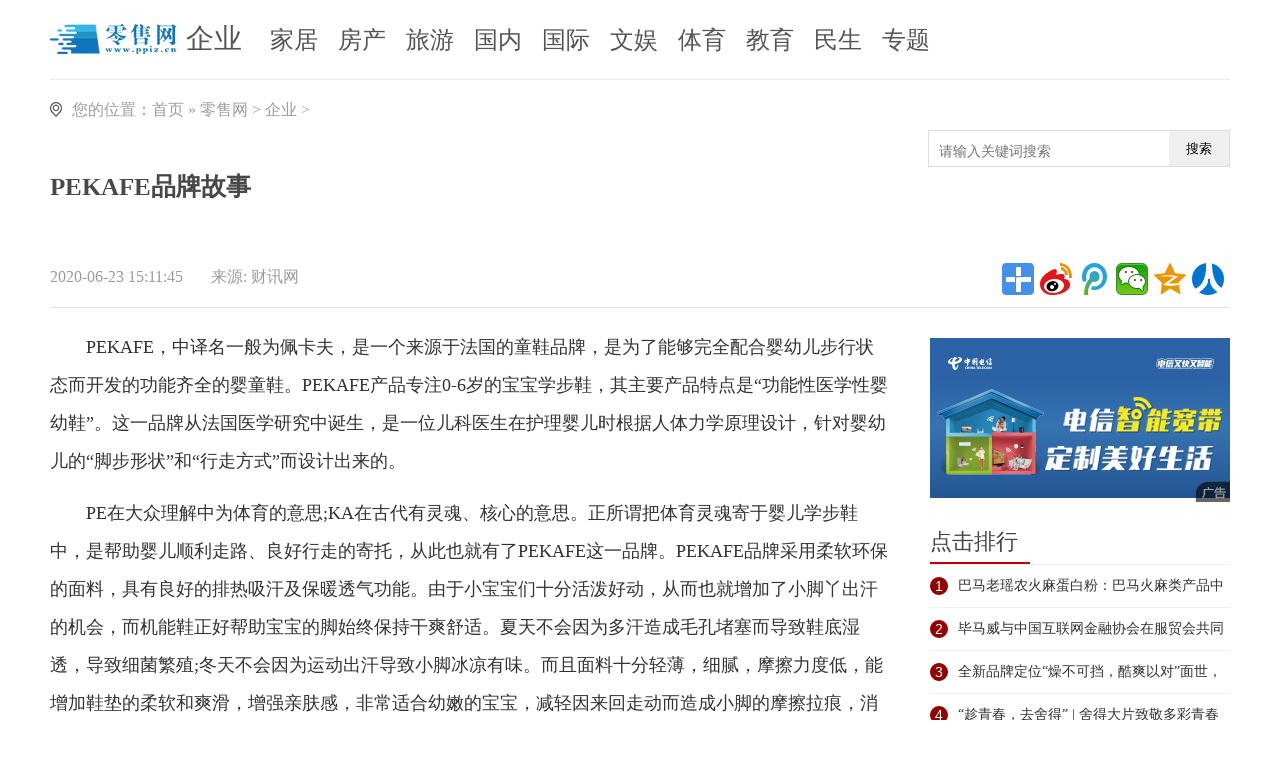

--- FILE ---
content_type: text/html
request_url: http://www.ppiz.cn/qiye/2020/0623/32978.html
body_size: 8289
content:
<!DOCTYPE html>
<html>
<head>
<meta charset="utf-8">
<title>PEKAFE品牌故事 - 零售网</title>
<meta name="description" content="PEKAFE，中译名一般为佩卡夫，是一个来源于法国的童鞋品牌，是为了能够完全配合婴幼儿步行状态而开发的功能齐全的婴童鞋。PEKAFE产品专注0-   " />
<meta name="keywords" content="明天网" />
<link rel="shortcut icon" type="image/x-icon" href="http://www.cjcnn.com/static_euuz/logo/145.ico">	
<link href="http://www.cjcnn.com/static_euuz/css/common_news.css" rel="stylesheet" type="text/css">
<link href="http://www.cjcnn.com/static_euuz/css/news.css" rel="stylesheet" type="text/css">
<base target="_blank">
</head>
<body>

<!--logo-->
<div class="column">
  <div class="logo_inside">
    <div class="f-l m-t-15"><img src="http://www.cjcnn.com/static_euuz/logo/logo_145_2.png" alt="零售网" width="126" height="48" /></div>
    <span class="logo_name f-l"><a href="http://www.ppiz.cn/qiye/">企业</a></span>
    <div class="nav_inside f-l clearfix">
      <ul>
        <li><a href="#">家居</a></li>
        <li><a href="#">房产</a></li>
        <li><a href="#">旅游</a></li>
        <li><a href="#">国内</a></li>
        <li><a href="#">国际</a></li>
        <li><a href="#">文娱</a></li>
        <li><a href="#">体育</a></li>
        <li><a href="#">教育</a></li>
        <li><a href="#">民生</a></li>
        <li><a href="#">专题</a></li>
      </ul>
    </div>
  </div>
</div>
<!--end logo--> 

<!-- 面包屑 -->
<div class="column clearfix">
  <div class="crumb m-t-10 clearfix"> <s class="position_ico f-l"></s> <span class="f-l m-l-10">您的位置：<a href="/">首页</a> » <a href=""><a href="http://www.ppiz.cn/">零售网</a> > <a href="http://www.ppiz.cn/qiye/">企业</a> > </a></span> </div>
  
				<div class="searchdiv">
                    <form action="http://www.duosou.net/" method="get" target="_blank">
                        <input type="text" class="searchinput" name="keyword" id="keyword" placeholder="请输入关键词搜索" onfocus="autofocuss()" autocomplete="off">
                        <button class="btnsearch">搜索</button>
                    </form>
                </div>
				<style>			
				.searchdiv {
					width: 300px;
					height: 35px;
					border: 1px solid #dfdcdc;
					position: relative;
					float: right;
				}

				.searchinput {
					border: 0px;
					outline: none;
					padding: 12px 0px 0 10px;
					width: 86%;
					overflow: hidden;
				}

				.searchlabel {
					position: absolute;
					left: 10px;
					top: 6px;
					white-space: nowrap;
					cursor: text;
					color: #ccc;
				}

				.btnsearch {
					width: 20%;
					height: 35px;
					display: block;
					position: absolute;
					top: 0px;
					right: 0;
					border: 0px;
					cursor: pointer;
				}

				</style>
  </div>
</div>
<!-- @end面包屑 -->

<div class="column clearfix" id="article">
  <h1>PEKAFE品牌故事</h1>
</div>
<div class="column clearfix"> 
  <!-- 分享 -->
  <div class="share clearfix">
    <div class="f-l"> 
      <!-- 文章相关信息 -->
      <div class="article-infos"> <span class="date">2020-06-23 15:11:45</span> <span class="source">来源:
        财讯网 </span> </div>
      <!-- @end文章相关信息 --> 
    </div>
    <div class="f-r">
      <div class="bdsharebuttonbox f-l"> <a href="#" class="bds_more" data-cmd="more"></a> <a title="分享到新浪微博" href="#" class="bds_tsina" data-cmd="tsina"></a> <a title="分享到腾讯微博" href="#" class="bds_tqq" data-cmd="tqq"></a> <a title="分享到微信" href="#" class="bds_weixin" data-cmd="weixin"></a> <a title="分享到QQ空间" href="#" class="bds_qzone" data-cmd="qzone"></a> <a title="分享到人人网" href="#" class="bds_renren" data-cmd="renren"></a> </div>
      <script>window._bd_share_config={"common":{"bdSnsKey":{"tsina":"2829531880"},"bdText":"","bdMini":"2","bdMiniList":false,"bdPic":"","bdStyle":"1","bdSize":"32"},"share":{},"image":{"viewList":["tsina","tqq","weixin","qzone","renren"],"viewText":"分享到：","viewSize":"16"},"selectShare":{"bdContainerClass":null,"bdSelectMiniList":["tsina","tqq","weixin","qzone","renren"]}};with(document)0[(getElementsByTagName('head')[0]||body).appendChild(createElement('script')).src='http://bdimg.share.baidu.com/static/api/js/share.js?v=89860593.js?cdnversion='+~(-new Date()/36e5)];</script> 
    </div>
  </div>
  <!-- @end分享 -->
  <div class="hline"></div>
</div>
<div class="column">
<div class="col-l-main pos-r ">
  <div class="article-main">
    <div class="f-l clearfix"></div>
    <div class="clear"></div>
    
    <!--文章内容-->
    <div class="article-content fontSizeBig clearfix"><p>PEKAFE，中译名一般为佩卡夫，是一个来源于法国的童鞋品牌，是为了能够完全配合婴幼儿步行状态而开发的功能齐全的婴童鞋。PEKAFE产品专注0-6岁的宝宝学步鞋，其主要产品特点是&ldquo;功能性医学性婴幼鞋&rdquo;。这一品牌从法国医学研究中诞生，是一位儿科医生在护理婴儿时根据人体力学原理设计，针对婴幼儿的&ldquo;脚步形状&rdquo;和&ldquo;行走方式&rdquo;而设计出来的。</p>
<p>PE在大众理解中为体育的意思;KA在古代有灵魂、核心的意思。正所谓把体育灵魂寄于婴儿学步鞋中，是帮助婴儿顺利走路、良好行走的寄托，从此也就有了PEKAFE这一品牌。PEKAFE品牌采用柔软环保的面料，具有良好的排热吸汗及保暖透气功能。由于小宝宝们十分活泼好动，从而也就增加了小脚丫出汗的机会，而机能鞋正好帮助宝宝的脚始终保持干爽舒适。夏天不会因为多汗造成毛孔堵塞而导致鞋底湿透，导致细菌繁殖;冬天不会因为运动出汗导致小脚冰凉有味。而且面料十分轻薄，细腻，摩擦力度低，能增加鞋垫的柔软和爽滑，增强亲肤感，非常适合幼嫩的宝宝，减轻因来回走动而造成小脚的摩擦拉痕，消除宝宝小脚的伤害疼痛问题。机能鞋根据宝宝各阶段的不同特点能做出相应的设计调整，宝宝爬行和刚会站立期，需要让宝宝习惯从穿袜子到穿鞋的适应过程，并让宝宝喜欢上走路，这个阶段的鞋子主要对宝宝的骨骼和肌肉起到呵护的作用，学前鞋就是针对这个阶段的宝宝设计的，鞋底较软，鞋面要软，当宝宝开始蹒跚学步，他的动作也开始变的活跃，但是走路还不是很稳，这个时候需要的鞋子是能帮助宝宝正确走路，保护宝宝小脚丫，所以一阶段学步鞋的特点是鞋底有一定硬度，包裹性要好。</p>
<p align="center"><img align="" alt="" src="http://t.qsbjm.com/2020/0623/20200623030256810.jpg" style="border-width: 0px; border-style: solid; width: 500px;" /></p>
<p>二段稳步鞋：适合完全独立行走的宝宝，当宝宝走路顺利以后。比刚学步阶段更加好动，会跑，会跳，运动量极大。这个时候的鞋子注重对脚部的保护和力量的缓冲，鞋垫要相对更硬一些，并要添加能减震的材质，让宝宝一天活动下来不会感觉脚部酸痛，促进宝宝健康成长。</p>
<p>目前，PEKAFE已经进入国内线上天猫旗舰店及线下商场专柜销售。</p>
<p>免责声明：市场有风险，选择需谨慎!此文仅供参考，不作买卖依据。</p>
		</div>
    
    <!--分页--> 
    <!--end分页--> 
    
    <!--@end文章内容--> 
    <!-- tag -->
    <!-- @enbd tag -->
    <div class="hline m-t-20 w840"></div>
    <div class="rel-news w840 m-t-10 clearfix">
      <div class="hd m-b-10">您可能感兴趣的文章</div>
      <ul class="txt-list h-36-16">
	  
        <li><a target="_blank" href="http://www.ppiz.cn/qiye/2022/0921/59122.html">巴马老瑶农火麻蛋白粉：巴马火麻类产品中的天花板！</a></li>	  
        <li><a target="_blank" href="http://www.ppiz.cn/qiye/2022/0905/57714.html">毕马威与中国互联网金融协会在服贸会共同发布《2022中国金融科技企业最新洞察报告》</a></li>	  
        <li><a target="_blank" href="http://www.ppiz.cn/qiye/2022/0128/51978.html">欧拉好猫携手杨澜，致敬时代女性“她力量”</a></li>	  
        <li><a target="_blank" href="http://www.ppiz.cn/qiye/2022/0613/51969.html">全新品牌定位“燥不可挡，酷爽以对”面世，雪碧打出一套组合拳</a></li>	  
        <li><a target="_blank" href="http://www.ppiz.cn/qiye/2022/0504/50006.html">“趁青春，去舍得” | 舍得大片致敬多彩青春</a></li>      </ul>
    </div>
  </div>
</div>

<!--右侧-->
<div class="col-r-extra clearfix">            
<div class="adver_3"><script type="text/javascript" src="http://user.042.cn/adver/adver.js"></script><script type="text/javascript">getAdvert('.adver_3',1,'300px','300px');</script></div><div class="mod-side m-t-10 m-b-10 f-l"> </div>
<div class="clear"></div>
<div class="m-t-10 adv"><img src="http://www.cjcnn.com/static_euuz/images/guanggao.jpg" title="" alt="" border="0" height="160" width="300">
  <div class="advimg"></div>
</div>
<div class="clear"></div>
<!-- 点击排行 -->
<div class="mod-side m-t-20 clearfix">
  <div class="hd clearfix">
    <h3>点击排行</h3>
  </div>
  <div class="clear"></div>
  <ul class="rankList clearfix">
		  
    <li><span class="front ranknum">1</span><a target="_blank" href="http://www.ppiz.cn/qiye/2022/0921/59122.html">巴马老瑶农火麻蛋白粉：巴马火麻类产品中的天花板！</a></li>		  
    <li><span class="front ranknum">2</span><a target="_blank" href="http://www.ppiz.cn/qiye/2022/0905/57714.html">毕马威与中国互联网金融协会在服贸会共同发布《2022中国金融科技企业最新洞察报告》</a></li>		  
    <li><span class="front ranknum">3</span><a target="_blank" href="http://www.ppiz.cn/qiye/2022/0613/51969.html">全新品牌定位“燥不可挡，酷爽以对”面世，雪碧打出一套组合拳</a></li>		  
    <li><span class="front ranknum">4</span><a target="_blank" href="http://www.ppiz.cn/qiye/2022/0504/50006.html">“趁青春，去舍得” | 舍得大片致敬多彩青春</a></li>		  
    <li><span class="front ranknum">5</span><a target="_blank" href="http://www.ppiz.cn/qiye/2022/0322/49294.html">再获殊荣！乐享数科成功入选北京市“专精特新”中小企业</a></li>		  
    <li><span class="front ranknum">6</span><a target="_blank" href="http://www.ppiz.cn/qiye/2022/0321/49233.html">华商捐赠口罩等防疫物资近日抵港</a></li>		  
    <li><span class="front ranknum">7</span><a target="_blank" href="http://www.ppiz.cn/qiye/2022/0314/49046.html">抖音达到什么标准才会上热门呢？</a></li>		  
    <li><span class="front ranknum">8</span><a target="_blank" href="http://www.ppiz.cn/qiye/2022/0302/48722.html">投抖加是什么意思？</a></li>		  
    <li><span class="front ranknum">9</span><a target="_blank" href="http://www.ppiz.cn/qiye/2022/0228/48683.html">抖音如何上热门？</a></li>		  
    <li><span class="front ranknum">10</span><a target="_blank" href="http://www.ppiz.cn/qiye/2022/0228/48681.html">抖音企业号与个人抖音号有什么区别？如何开通？</a></li>  </ul>
</div>
<!-- 点击排行 --> 

<!-- 我爱看图 -->
<div class="pic-air-mod mod-side m-t-15 clearfix">
<div class="hd">
  <h3>我爱看图</h3>
</div>
<div class="bd clearfix">
<ul>
	
<li > <a href="http://www.ppiz.cn/qiye/2022/0921/59122.html" target="_blank"><img src="https://jpg.042.cn/ruanwen/doc/20220816/563e979018e2a0cc7ed2c35e4572bbe3.png" width="140" height="85" alt="巴马老瑶农火麻蛋白粉：巴马火麻类产品中的天花板！"></a> <a href="http://www.ppiz.cn/qiye/2022/0921/59122.html" target="_blank">
  <p>巴马老瑶农火麻蛋白粉：巴马火麻类产品中的天花板！</p>
  </a>
</li>
	
<li id="m_r_0"> <a href="http://www.ppiz.cn/qiye/2022/0905/57714.html" target="_blank"><img src="https://jg-app.obs.cn-north-4.myhuaweicloud.com/prod/upload/jpg/7f2b3f7d88fb4fa381698ef7ab5122f1.jpg" width="140" height="85" alt="毕马威与中国互联网金融协会在服贸会共同发布《2022中国金融科技企业最新洞察报告》"></a> <a href="http://www.ppiz.cn/qiye/2022/0905/57714.html" target="_blank">
  <p>毕马威与中国互联网金融协会在服贸会共同发布《2022中国金融科技企业最新洞察报告》</p>
  </a>
</li>
	
<li > <a href="http://www.ppiz.cn/qiye/2022/0613/51969.html" target="_blank"><img src="http://zl.yisouyifa.com/ueditor/php/upload/image/20220607/1654582335759086.png" width="140" height="85" alt="全新品牌定位“燥不可挡，酷爽以对”面世，雪碧打出一套组合拳"></a> <a href="http://www.ppiz.cn/qiye/2022/0613/51969.html" target="_blank">
  <p>全新品牌定位“燥不可挡，酷爽以对”面世，雪碧打出一套组合拳</p>
  </a>
</li>
	
<li id="m_r_0"> <a href="http://www.ppiz.cn/qiye/2022/0504/50006.html" target="_blank"><img src="http://www.meijieyizhan.com/upload/images/20220504/6271fc75f39bc5160.png" width="140" height="85" alt="“趁青春，去舍得” | 舍得大片致敬多彩青春"></a> <a href="http://www.ppiz.cn/qiye/2022/0504/50006.html" target="_blank">
  <p>“趁青春，去舍得” | 舍得大片致敬多彩青春</p>
  </a>
</li>
	
<li > <a href="http://www.ppiz.cn/qiye/2022/0322/49294.html" target="_blank"><img src="http://drdbsz.oss-cn-shenzhen.aliyuncs.com/220318122056414093884.png" width="140" height="85" alt="再获殊荣！乐享数科成功入选北京市“专精特新”中小企业"></a> <a href="http://www.ppiz.cn/qiye/2022/0322/49294.html" target="_blank">
  <p>再获殊荣！乐享数科成功入选北京市“专精特新”中小企业</p>
  </a>
</li>
	
<li id="m_r_0"> <a href="http://www.ppiz.cn/qiye/2022/0321/49233.html" target="_blank"><img src="https://jpg.042.cn/ruanwen/doc/20220320/bf995b60150ca1eedb9973603ca3a0b1.png" width="140" height="85" alt="华商捐赠口罩等防疫物资近日抵港"></a> <a href="http://www.ppiz.cn/qiye/2022/0321/49233.html" target="_blank">
  <p>华商捐赠口罩等防疫物资近日抵港</p>
  </a>
</li>
</ul>	
</div>
</div>
<!-- 我爱看图 -->

<div class="clear"></div>


<!-- 点击排行 -->
<div class="mod-side m-t-20 clearfix">
  <div class="hd clearfix">
    <h3>资讯播报</h3>
  </div>
  <div class="clear"></div>
  <ul class="rankList clearfix">
		  
    <li><a target="_blank" href="http://www.ppiz.cn/qiye/2022/0228/48677.html">抖音流量机制是怎样的？</a></li>		  
    <li><a target="_blank" href="http://www.ppiz.cn/qiye/2022/0217/48417.html">初普射频最佳搭档技术持续创新，开启“智能安全”</a></li>		  
    <li><a target="_blank" href="http://www.ppiz.cn/qiye/2022/0217/48415.html">初普TriPollar美容仪开启“黄金一代”</a></li>		  
    <li><a target="_blank" href="http://www.ppiz.cn/qiye/2022/0217/48413.html">TRIPOLLAR将继续扩大其在中国市场的足迹</a></li>		  
    <li><a target="_blank" href="http://www.ppiz.cn/qiye/2022/0128/51978.html">欧拉好猫携手杨澜，致敬时代女性“她力量”</a></li>		  
    <li><a target="_blank" href="http://www.ppiz.cn/qiye/2022/0110/48515.html">综合素质不输合资车？长安逸动PLUS真相如何？</a></li>		  
    <li><a target="_blank" href="http://www.ppiz.cn/qiye/2021/1223/47585.html">口碑超燃 《雄狮少年》或将开拓中国动画电影新美学</a></li>		  
    <li><a target="_blank" href="http://www.ppiz.cn/qiye/2021/1123/46691.html">贝蒂斯携手《你好生活》中秋送祝福，打造健康橄榄油吃法</a></li>		  
    <li><a target="_blank" href="http://www.ppiz.cn/qiye/2021/1122/46650.html">贝蒂斯带你解锁橄榄油的健康奥秘</a></li>		  
    <li><a target="_blank" href="http://www.ppiz.cn/qiye/2021/1119/46617.html">贝蒂斯橄榄油，被《你好生活》种草的健康好油！</a></li>		  
    <li><a target="_blank" href="http://www.ppiz.cn/qiye/2021/0629/43460.html">郑州高新区石佛办事处南流村党委成功举办庆祝建党100周年诗歌朗诵暨七一表彰大会</a></li>		  
    <li><a target="_blank" href="http://www.ppiz.cn/qiye/2021/0621/43218.html">国美电器「快乐ZAO城」九城联动 - 北京站</a></li>		  
    <li><a target="_blank" href="http://www.ppiz.cn/qiye/2021/0527/42782.html">白象饮品发力果味茶饮 市场前景看好</a></li>		  
    <li><a target="_blank" href="http://www.ppiz.cn/qiye/2021/0516/42504.html">科尔沁牛业内乱平息——职业诈骗高管团伙正式出局</a></li>		  
    <li><a target="_blank" href="http://www.ppiz.cn/qiye/2021/0429/42137.html">商会党支部召开民主生活会（总第481期）</a></li>		  
    <li><a target="_blank" href="http://www.ppiz.cn/qiye/2021/0429/42121.html">坚持每天喝一杯白酒 效果意想不到</a></li>		  
    <li><a target="_blank" href="http://www.ppiz.cn/qiye/2021/0314/41216.html">百融云创：智能反欺诈排兵布阵 风险防控再加强</a></li>		  
    <li><a target="_blank" href="http://www.ppiz.cn/qiye/2021/0306/41066.html">百融云创发布《银行数字化转型白皮书》 解读新机遇下的银行应对之策</a></li>		  
    <li><a target="_blank" href="http://www.ppiz.cn/qiye/2021/0227/40970.html">庆祝中国共产党成立100周年 红色书屋开展主题活动</a></li>		  
    <li><a target="_blank" href="http://www.ppiz.cn/qiye/2021/0222/40880.html">创维Q71，体验观影原彩8K电视</a></li>		  
    <li><a target="_blank" href="http://www.ppiz.cn/qiye/2021/0127/40584.html">酱油背后的秘密，鲜味的来源</a></li>		  
    <li><a target="_blank" href="http://www.ppiz.cn/qiye/2021/0119/40491.html">红色文化的传承者一一记公仆研究会会长梁金安</a></li>		  
    <li><a target="_blank" href="http://www.ppiz.cn/qiye/2020/1126/38924.html">助力建筑产业数字化跨越 打造更具"韧性"的绿色楼宇</a></li>		  
    <li><a target="_blank" href="http://www.ppiz.cn/qiye/2020/1111/38499.html">“绿色进博”彰显中国绿色发展美好蓝图</a></li>		  
    <li><a target="_blank" href="http://www.ppiz.cn/qiye/2020/1111/38448.html">毕马威高管称未来供应链将大量运用新兴科技</a></li>		  
    <li><a target="_blank" href="http://www.ppiz.cn/qiye/2020/1110/38331.html">毕马威发布第一届“芯科技”新锐企业50评选榜单</a></li>		  
    <li><a target="_blank" href="http://www.ppiz.cn/qiye/2020/1030/37985.html">将军笑牌白酒被中华人民共和国第十四届冬季运动会授于指定产品</a></li>		  
    <li><a target="_blank" href="http://www.ppiz.cn/qiye/2020/1026/37859.html">Moka x达美乐中国|快速开店中的达美乐如何保障人才供给</a></li>		  
    <li><a target="_blank" href="http://www.ppiz.cn/qiye/2020/1009/36892.html">引领智慧农业，增嘉园酱香小米酒荣膺"中国至尊品牌金奖"</a></li>		  
    <li><a target="_blank" href="http://www.ppiz.cn/qiye/2020/0917/35823.html">加油只需7折起 萝贝车圆车主省钱出行梦</a></li>		  
    <li><a target="_blank" href="http://www.ppiz.cn/qiye/2020/0815/34527.html">顾家集团回应：限制消费令已经解除</a></li>		  
    <li><a target="_blank" href="http://www.ppiz.cn/qiye/2020/0813/34456.html">河南省隆源餐饮狼爱上羊音乐火锅”一岁生日庆典</a></li>		  
    <li><a target="_blank" href="http://www.ppiz.cn/qiye/2020/0805/34317.html">瑾嫚诗妮亚健康攻略 │ 给家人健康加分，凭它就够了</a></li>		  
    <li><a target="_blank" href="http://www.ppiz.cn/qiye/2020/0722/34126.html">麦德龙中国上线别样汉堡，丰富可持续膳食选择 </a></li>		  
    <li><a target="_blank" href="http://www.ppiz.cn/qiye/2020/0630/33144.html">产后恢复行业平台：互联网平台让您体验产后恢复的功效</a></li>		  
    <li><a target="_blank" href="http://www.ppiz.cn/qiye/2020/0624/33010.html">兴业银行为客户安全用卡保驾护航 拦截潜在风险损失2.4亿元</a></li>		  
    <li><a target="_blank" href="http://www.ppiz.cn/qiye/2020/0623/32978.html">PEKAFE品牌故事</a></li>		  
    <li><a target="_blank" href="http://www.ppiz.cn/qiye/2020/0610/32020.html">新野法院推动行政首长出庭应诉助推依法行政</a></li>		  
    <li><a target="_blank" href="http://www.ppiz.cn/qiye/2020/0525/31634.html">滨州汽修：汽修行业拥抱互联网平台</a></li>		  
    <li><a target="_blank" href="http://www.ppiz.cn/qiye/2020/0525/31626.html">菏泽食品：互联网平台全新的连接用户与服务的方式</a></li>		  
    <li><a target="_blank" href="http://www.ppiz.cn/qiye/2020/0522/31608.html">菏泽食品：小程序全新的连接用户与服务的方式</a></li>		  
    <li><a target="_blank" href="http://www.ppiz.cn/qiye/2020/0513/30826.html">Zippo ×《和平精英》跨界互动，燃动彼此崭新未来</a></li>		  
    <li><a target="_blank" href="http://www.ppiz.cn/qiye/2020/0407/29250.html">中国生鲜家禽第一股，湘佳股份选择蓝凌智慧合同管理平台</a></li>		  
    <li><a target="_blank" href="http://www.ppiz.cn/qiye/2020/0220/21246.html">泛生子基因递交招股书 或将成为国内首家在纳斯达克上市的肿瘤基因检测企业</a></li>		  
    <li><a target="_blank" href="http://www.ppiz.cn/qiye/2020/0106/20015.html">第一届“延长丰源杯”服装效果图设计大赛作品征集公告</a></li>  </ul>
</div>
<!-- 点击排行 --> 
<div class="pic-air-mod mod-side m-t-15 clearfix"> </div>
</div>
<!--右侧-->

<div class="clear"></div>
</div>

<!-- 页尾 -->

<div class="column clearfix">
  <div class="footer m-t-10 clearfix"> 版权所有：零售网<br>
    Copyright © 2010 www.ppiz.cn All Right Reserved.<br>
  </div>
</div>

<!-- @end 页尾 --> 
<script>
    	$(function() {
        	$('.article-content a').each(function(i,a){
            	var $a = $(a);
	            if(!$a.attr('target')) 
	            {
	                $a.attr('target','_blank');
	            }
        	}); 
    	});
</script>
<script>
(function(){
    var bp = document.createElement('script');
    var curProtocol = window.location.protocol.split(':')[0];
    if (curProtocol === 'https') {
        bp.src = 'https://zz.bdstatic.com/linksubmit/push.js';
    }
    else {
        bp.src = 'http://push.zhanzhang.baidu.com/push.js';
    }
    var s = document.getElementsByTagName("script")[0];
    s.parentNode.insertBefore(bp, s);
})();
</script>
<script charset="UTF-8" language="javascript" src="//data.dzxwnews.com/a.php"></script>
</body>
</html>
